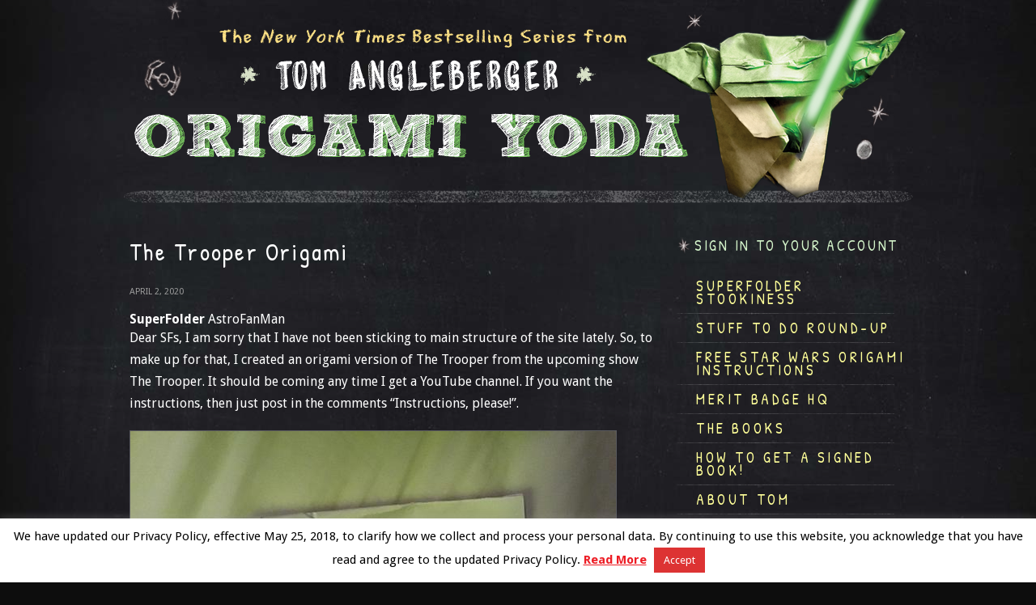

--- FILE ---
content_type: text/css
request_url: https://origamiyoda.com/wp-content/themes/origami_1.0/css/core.css?v=1.1.3
body_size: 14571
content:
/* resets */
body,div,dl,dt,dd,ul,ol,li,h1,h2,h3,h4,h5,h6,pre,code,form,fieldset,legend,input,textarea,p,blockquote,th,td{margin:0;padding:0;}
table{border-collapse:collapse;border-spacing:0;}
fieldset,img{border:0;}
address,caption,cite,code,dfn,th,var{font-style:normal;font-weight:normal;}
li {list-style:none;}
caption,th {text-align:left;}
h1,h2,h3,h4,h5,h6{font-size:100%;font-weight:normal;}
q:before,q:after{content:'';}
abbr,acronym {border:0;font-variant:normal;}
sub {vertical-align:text-bottom;}
input, textarea, select{font-family:inherit;font-size:inherit;font-weight:inherit;}
article, aside, canvas, details,figcaption, figure, footer, header,hgroup, nav, section, summary, video { display: block; }
audio:not([controls]) { display: none; height: 0; }
button::-moz-focus-inner,
input::-moz-focus-inner {
    border: 0;
    padding: 0;
}
.zoom {
	cursor: zoom-in;
	cursor: -webkit-zoom-in;
	cursor: -moz-zoom-in;
}
*:focus {
	outline: 0;
}
.clear {
	clear: both;
}
.hidden {
	display: none;
}
.col_main img {
	border: 1px #595a5e solid;
}

/* core */
html,body {
	background: #0d0d0d url(../images/bg.jpg) 50% 50% repeat-y;
	color: #fff;
	margin: 0;
	text-align: center;
}
body, p, input, select, textarea {
	font-family: "Droid Sans", Helvetica, Arial, sans-serif;
	font-size: 1em;
}
a {
	color: #ff9;
	text-decoration: none;
}
a:hover {
	color: #fff;
}
h1.pagetitle {
	font-family: "Patrick Hand", Arial, sans-serif;
	font-size: 30px;
	letter-spacing: 0.075em;
	padding-bottom: 15px;
}

a.buy_button {
	background: transparent url(../images/buy_button.png) no-repeat;
	font-family: "Patrick Hand", Arial, sans-serif;
	color: #d3f3c9;
	height: 51px;
	font-size: 20px !important;
	letter-spacing: 0.02em;
	text-align: center;
	text-transform: uppercase;
	width: 127px;
}

hr {
	background: transparent url(../images/article_divider_mobile.png) 50% 50% no-repeat;
	padding: 15px 0 15px 0;
	border: 0;
}

/* header */
header.mobile {
	background: transparent url(../images/article_divider_mobile.png) 50% 100% no-repeat;
	padding-bottom: 15px;
	margin-bottom: 20px;
}
h1.header {
	display: inline;
}
h1.header > a {
	background: transparent url(../images/header_mobile.png) no-repeat;
	display: block;
	height: 252px;
	margin: 0 auto;
	width: 312px;
}
h1.header > a span {
	display: none;
}


/* navigation */
#nav_mobile_link {
	background: transparent url(../images/nav_mobile_link.png) no-repeat 50% 12px;
	display: block;
	font-family: "Patrick Hand", Arial, sans-serif;
	font-size: 18px;
	height: 20px;
	letter-spacing: 0.2em;
	margin: 0 auto;
	padding-top: 10px;
	text-align: center;
	text-transform: uppercase;
	width: 100px;
}
#nav_home,
#nav_mobile {
	margin: 0 auto;
	text-align: left;
	width: 300px;
}
#nav_home > a,
#nav_mobile > a {
	background: transparent url(../images/nav_divider.png) 50% 100% no-repeat;
	display: block;
	font-family: "Patrick Hand", Arial, sans-serif;

}
#nav_home > a > span,
#nav_mobile > a > span {
	display: block;
	font-size: 18px;
	letter-spacing: 0.2em;
	line-height: 16px;
	padding: 10px 0 10px 40px;
	text-transform: uppercase;
}
#nav_home > a:hover > span,
#nav_mobile > a:hover > span {
	background: transparent url(../images/nav_active.png) 15px 50% no-repeat;
}
#nav_mobile > a.submit {
	background: transparent url(../images/superfolder_submit.png) no-repeat;
	height: 68px;
	margin: 20px 0 8px 0;
	padding: 0;
	width: 247px;
}
#nav_mobile > a.submit > span {
	display: none;
}

/* columns */
.content_wrapper {
	margin: 0 auto;
	text-align: left;
	width: 320px;
}
.col_main {
	margin-bottom: 20px;
}
.col_sidebar {
	margin-bottom: 20px;
}
.col_main p {
	line-height: 170%;
	padding-bottom: 20px;
}
.col_main a:hover {
	color:#d3f3c9;
}
.content_col_side {
	text-align: center;
}
.col_main h3 {
	color: #aaa;
	font-family: "Patrick Hand", Arial, sans-serif;
	font-size: 21px;
	font-weight: normal;
	letter-spacing: 0.075em;
	padding-bottom: 0;
}
.content_col_main h1.pagetitle {
	color: #ccc;
	font-size: 32px;
}
div.hp_promo img {
	border: 0;
}
.col_main ul li {
	margin: 5px;
}
body.blogroll .col_main ul li {
	border-bottom: 1px #333 solid;
	padding: 5px 5px 8px 5px;
}

/* side */
.login_block {
	background: transparent url(../images/nav_active.png) left 50% no-repeat;
	font-family: "Patrick Hand", Arial, sans-serif;
	font-size: 18px;
	letter-spacing: 0.15em;
	margin-left: 15px;
	padding-left: 23px;
}

.login_block a.signin {
	color: #d3f3c9;
	text-transform: uppercase;
}
.login_block a.signin:hover {
	color: #fff;
}
a.signout {
	display: block;
	float: right;
	font-size: 13px;
	padding-top: 4px;
	margin-left: 10px;
	text-transform: uppercase;
}
#sf_uploads > a {
	background: transparent url(../images/icon_image.png) left 50% no-repeat;
	padding-left: 28px;
	text-transform: uppercase;
}

div.widget {
	color: #ccc;
	font-size: 85%;
	line-height: 160%;
	margin-top: 15px;
	padding: 25px 18px;
}
div.widget h4 {
	color: #fd9b53;
	font-family: "Patrick Hand", Arial, sans-serif;
	font-size: 17px;
	letter-spacing: 0.1em;
}
div.widget p {
	margin-bottom: 12px;
}
div.textwidget ul li {
	background: transparent url(../images/nav_divider.png) 50% 100% no-repeat;
	padding: 8px 12px;
	font-family: "Patrick Hand", Arial, sans-serif;
	font-size: 16px;
	letter-spacing: 0.075em;
}

p.acct-delete {
	margin-top: 18px;
}
p.acct-delete a {
	background: transparent url(../images/icon_trash.png) left 50% no-repeat;
	display: block;
	font-size: 14px;
	height: 20px;
	letter-spacing: 0.075em;
	padding-left: 28px;
	text-transform: uppercase;
}


/* blog */
.blog_list > article {
	background: transparent url(../images/article_divider_mobile.png) 50% 100% no-repeat;
	padding: 30px 0 15px 0;
}
article .comments_num {
	background: transparent url(../images/comments_num.png) no-repeat;
	color: #ffff99;
	float: left;
	height: 56px;
	margin: 0 8px 15px 0;
	padding-top: 14px;
	text-align: center;
	width: 68px;
}
article .no_comments {
	float: left;
	height: 56px;
	width: 68px;
}

article .post_main {
	
}
article .post_main h2 {
	font-family: "Patrick Hand", Arial, sans-serif;
	font-size: 22px;
	font-weight: normal;
	letter-spacing: 0.075em;
	padding-bottom: 0;
}
article .post_main h2 a {
	color: #d3f3c9;
}
article .post_main h2 a:hover {
	color: #ffff99;
}
article time {
	color: #999;
	display: block;
	font-size: 11px;
	padding-top: 8px;
	padding-bottom: 18px;
	text-transform: uppercase;
}
.post_image > img {
	width: 310px;
}
a.post_thumb {
	display: block;
}
a.post_thumb > img {
	width: 280px;
}



/* books */
.books_list {
	text-align: center;
}
.books_list > .book {
	padding-bottom: 30px;
}
.books_list > .book a.cover_img {
	display: block;
	margin: 0 auto;
	width: 300px;
}
.books_list > .book a.cover_img > img {
	border: 1px #595a5e solid;
	margin-bottom: 10px;
	width: 300px;
}
.books_list > .book a {
	font-family: "Patrick Hand", Arial, sans-serif;
	letter-spacing: 0.075em;
}
.books_list > .book a:hover {
	color: #d3f3c9;
}
div.buy_links {
	margin: 0 auto;
	width: 130px;
}
div.buy_links ul {
	background: transparent url(../images/buy_bg.png) repeat;
	border-radius: 6px;
	-moz-box-shadow: 0 0 5px #131313;
	-webkit-box-shadow: 0 0 5px #131313;
	box-shadow: 0 0 5px #131313;
	margin-top: -17px;
	padding: 4px 15px;
	padding-top: 4px;
	position: absolute;
}
div.buy_links ul > li {
	font-size: 0.75em;
	overflow: hidden;
	padding: 18px 10px;
	text-align: left;
	width: 110px;
}

div.buy_links a.buy_button {
	display: block;
	font-weight: bold;
	margin: 12px auto 5px auto;
	padding: 10px 0 0 0;
}
div.buy_links a.buy_button:hover {
	color: #fff;
}
div.buy_links ul {
	display: none;
}
div.buy_links ul.expand_open {
	display: block;
}
div.buy_links ul > li a {
	display: block;
	padding-bottom: 8px;
}
div.buy_links:hover ul {
	display: block;
}
div.buy_links ul > li > h5 {
	color: #999;
	font-family: "Patrick Hand", Arial, sans-serif;
	font-size: 15px;
	letter-spacing: 0.1em;
	margin-bottom: 8px;
	text-transform: uppercase;
}

#book_about iframe {
	width: 310px;
}

/* videos */
div.video_thumb {
	padding-bottom: 1em;
	width: 100%;
}
div.video_thumb > a > img {
	display: block;
}
div.video_thumb > a > span {
	display: none;
}
div.video_thumb > a:hover span {
	background: transparent url(../images/video_play_overlay.png) 50% 50% repeat;
	display: block;
	height: 154px;
	margin-top: -154px;
	position: relative;
	width: 100%;
}

/* events */
div.event {
	background: transparent url(../images/article_divider.png) 50% bottom no-repeat;
}
div.event div.event-date {
	background: transparent url(../images/icon_cal.png) 50% 0 no-repeat;
	color: #ccc;
	font-family: "Patrick Hand", Arial, sans-serif;
	float: left;
	height: 105px;
	letter-spacing: 0.075em;
	line-height: 100%;
	padding-top: 31px;
	margin-top: 5px;
	margin-right: 20px;
	text-align: center;
	text-transform: uppercase;
	width: 100px;
}
div.event div.event-date span.dday {
	color: #d3f3c9;
	display: block;	
	margin: 3px 0;
	padding: 3px 0;
	font-size: 26px;
}
div.event-details div.time {
	font-size: 12px;
	margin: 10px 0;
	text-transform: uppercase;
}
div.event-details h3 {
	color: #999;
	font-size: 30px;
}
div.event-details h4 {
	color: #fd9b53;
	font-size: 18px;
	padding-bottom: 10px;
}
div.event-details p {
	font-size: 90%;
}


/* forms */
span.error {
	background: #300;
	border-radius: 6px;
	color: #c66;
	display: block;
	margin-bottom: 12px;
	padding: 4px 6px;
}
span.form_note {
	border-radius: 6px;
	display: none;
	padding: 4px 6px;
}
span.valid {
	background: #030;
	color: #6c6;
	display: block;
	margin-bottom: 12px;
}
span.invalid {
	background: #300;
	color: #c66;
	display: block;
}
div.col_main form {
	background: transparent url(../images/form-bg.png) 50% 50% repeat;
	border-radius: 8px;
	padding: 25px 20px 20px 20px;
}

div.col_main form input,
div.col_main form textarea {
	background: #1a1a1a;
	border-radius: 8px;
	border: 1px #282829 solid;
	color: #ccc;
	padding: 8px;
}
div.col_main form textarea {
	width: 260px;
}
input[type="submit"] {
	background: #ffff99 !important;
	border: 0 !important;
	color: #000 !important;
	font-family: "Patrick Hand", Arial, sans-serif;
	font-size: 18px !important;
	font-weight: bold;
	letter-spacing: 0.075em;
	padding: 5px;
	text-transform: uppercase;
}
input[type="submit"]:hover {
	background: #d3f3c9 !important;
}
input[disabled="true"] {
	background: #ccc;
}
#searchform input[type="submit"] {
	font-size: 14px !important;
	padding: 2px;
}
#searchform input[type="text"] {
	padding: 2px;
}
#searchform label {
	display: none;
}

#sf_manage_form p.note {
	border-top: 1px #282829 solid;
	font-family: "Patrick Hand", Arial, sans-serif;
	font-size: 17px;
	letter-spacing: 0.075em;
	margin: 10px 0;
	padding: 15px 0;
}
div.next_previous {
	clear: both;
	font-family: "Patrick Hand", Arial, sans-serif;
	font-size: 14px;
	margin-top: 25px;
	letter-spacing: 0.085em;
	text-transform: uppercase;
}
div.nav_previous a {
	background: transparent url(../images/nextprev.png) no-repeat;
	height: 36px;
	float: left;
	padding-top: 6px;
	text-align: center;
	text-transform: uppercase;
	width: 90px;
}
div.nav_next a {
	background: transparent url(../images/nextprev.png) no-repeat;
	height: 36px;
	float: right;
	margin-right: 10px;
	padding-top: 6px;
	text-align: center;
	text-transform: uppercase;
	width: 90px;
}
a.more {
	background: transparent url(../images/link_more.png) no-repeat;
	display: block;
	font-family: "Patrick Hand", Arial, sans-serif;
	font-size: 14px;
	height: 30px;
	letter-spacing: 0.085em;
	margin: 20px auto 0 auto;
	padding-top: 6px;
	text-align: center;
	text-transform: uppercase;
	width: 180px;
}

/* comments */

#comments > .comment {
	border-bottom: 1px #333 solid;
	padding: 10px;
}
.comment_children {
	padding: 5px;
}
.comment_children > .child {
	border-bottom: 1px #222 solid;
	padding: 5px;
}
.comment_form_wrapper {
	display: none;
}
#comment_form {
	margin: 15px 0;
}
#comment_form textarea {
	width: 97%;
}
.comment h4 {
	color: #fd9b53;
	display: inline;
	font-family: "Patrick Hand", Arial, sans-serif;
	font-size: 16px;
	letter-spacing: 0.075em;
	margin: 0 8px 0 0;
	padding-bottom: 0;
}
#comments p {
	font-size: 85%;
	margin-top: -5px;
	margin-bottom: 0;
	padding-bottom: 8px;
	padding-top: 0;
}
.children {
	padding-left: 30px;
}
a.reply {
	font-family: "Patrick Hand", Arial, sans-serif;
	font-size: 14px;
	letter-spacing: 0.075em;
	text-transform: uppercase;
}
div.comment_body {
	margin-bottom: 0;
	padding-bottom: 0;
}
#comment_form h5 {
	color: #999;
	font-family: "Patrick Hand", Arial, sans-serif !important;
	font-size: 21px;
	letter-spacing: 0.075em;
	margin-bottom: 10px;
}
.comment header {
	display: block;
	padding-bottom: 4px;
}
.comment header > time {
	color: #999;
	display: inline;
	font-size: 11px;
	text-transform: uppercase;
}
.comment header > a.delete {
	float: right;
}

.comments_nav {
	padding: 20px 0;
	width: 100%;
}
.comments_nav a.next {
	float: right;
	text-align: right;
	width: 50%;
}
.comments_nav a.prev {
	float: left;
	text-align: left;
	width: 50%;
}

/* likes */
#sf_likes {
	padding-top: 15px;
}
#sf_likes .like {
	padding-bottom: 4px;
}
#sf_like_options li {
	display: inline-block;
	margin-right: 10px;
}

/* expanders */
.expand_button_wrapper {
	text-align: center;
	padding-top: 16px;
}
a.expander_link {
	background: #000;
	display: none;
	font-size: 0.75em;
	font-weight: bold;
	letter-spacing: 0.1em;
	margin: 6px auto 0 auto;
	padding: 0.5em;
	width: 8em;
}
a.expander_link:hover {
	background: #10a4ff;
	color: #fff;
}



/* footer */
footer.site {
	background: transparent url(../images/footer.png) 50% 100% repeat-x;
	padding: 30px 0 0 0;
}

footer.site > div.inner {
	background: transparent url(../images/footer_darth_mobile.png) 0 100% no-repeat;
	margin: 0 auto;
	padding-bottom: 30px;
	text-align: left;
	width: 310px;
}
footer.site > div.inner > p {
	color: #999;
	line-height: 140%;
	font-size: 11px;
	padding-bottom: 15px;
}
footer.site > div.inner > p.links {
	padding-left: 164px;
}
footer.site > div.inner > p.links > a {
	color: #fff;
	display: block;
	padding-bottom: 10px;
	text-decoration: underline;
	text-transform: uppercase;
}
footer.site > div.inner > p.links > a:hover {
	color: #999;
	text-decoration: none;
}
footer.site > div.inner > p.links span {
	display: none;
}



/* overlays */
#site_overlay {
	background: transparent url(../images/overlay_black.png) repeat;
	cursor: zoom-out;
	cursor: -webkit-zoom-out;
	cursor: -moz-zoom-out;
	left: 0;
	position: absolute;
	text-align: center;
	top: 0;
	width: 100%;
	z-index: 2000;

}



.hide_desktop {	display: block !important; }
.hide_desktop_inline {	display: inline !important; }
.hide_phone,
.hide_phone_inline { display: none !important; }

